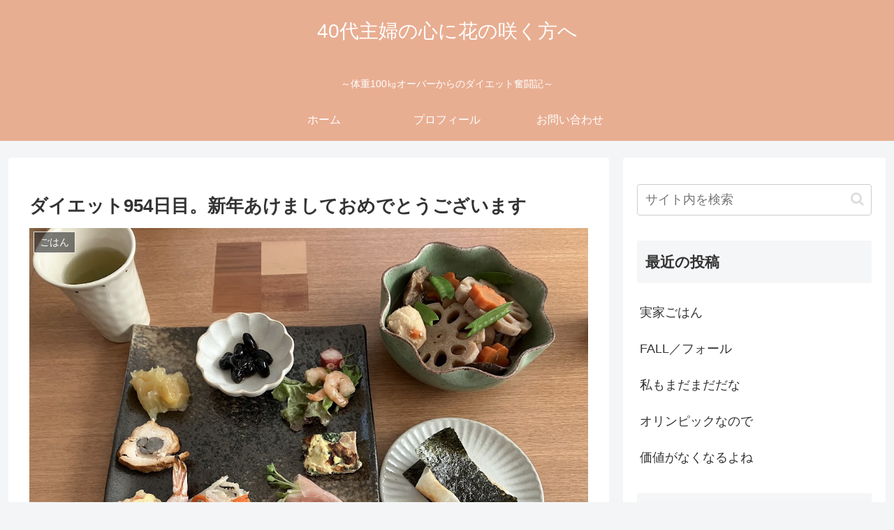

--- FILE ---
content_type: text/html; charset=utf-8
request_url: https://www.google.com/recaptcha/api2/anchor?ar=1&k=6Lfk3vIUAAAAAPI75vMScewZvKVVs91GV77ds1va&co=aHR0cHM6Ly9rb2tvaGFuYXJpbmcuY29tOjQ0Mw..&hl=en&v=9TiwnJFHeuIw_s0wSd3fiKfN&size=invisible&badge=inline&anchor-ms=20000&execute-ms=30000&cb=kqpt4mklhwvd
body_size: 48311
content:
<!DOCTYPE HTML><html dir="ltr" lang="en"><head><meta http-equiv="Content-Type" content="text/html; charset=UTF-8">
<meta http-equiv="X-UA-Compatible" content="IE=edge">
<title>reCAPTCHA</title>
<style type="text/css">
/* cyrillic-ext */
@font-face {
  font-family: 'Roboto';
  font-style: normal;
  font-weight: 400;
  font-stretch: 100%;
  src: url(//fonts.gstatic.com/s/roboto/v48/KFO7CnqEu92Fr1ME7kSn66aGLdTylUAMa3GUBHMdazTgWw.woff2) format('woff2');
  unicode-range: U+0460-052F, U+1C80-1C8A, U+20B4, U+2DE0-2DFF, U+A640-A69F, U+FE2E-FE2F;
}
/* cyrillic */
@font-face {
  font-family: 'Roboto';
  font-style: normal;
  font-weight: 400;
  font-stretch: 100%;
  src: url(//fonts.gstatic.com/s/roboto/v48/KFO7CnqEu92Fr1ME7kSn66aGLdTylUAMa3iUBHMdazTgWw.woff2) format('woff2');
  unicode-range: U+0301, U+0400-045F, U+0490-0491, U+04B0-04B1, U+2116;
}
/* greek-ext */
@font-face {
  font-family: 'Roboto';
  font-style: normal;
  font-weight: 400;
  font-stretch: 100%;
  src: url(//fonts.gstatic.com/s/roboto/v48/KFO7CnqEu92Fr1ME7kSn66aGLdTylUAMa3CUBHMdazTgWw.woff2) format('woff2');
  unicode-range: U+1F00-1FFF;
}
/* greek */
@font-face {
  font-family: 'Roboto';
  font-style: normal;
  font-weight: 400;
  font-stretch: 100%;
  src: url(//fonts.gstatic.com/s/roboto/v48/KFO7CnqEu92Fr1ME7kSn66aGLdTylUAMa3-UBHMdazTgWw.woff2) format('woff2');
  unicode-range: U+0370-0377, U+037A-037F, U+0384-038A, U+038C, U+038E-03A1, U+03A3-03FF;
}
/* math */
@font-face {
  font-family: 'Roboto';
  font-style: normal;
  font-weight: 400;
  font-stretch: 100%;
  src: url(//fonts.gstatic.com/s/roboto/v48/KFO7CnqEu92Fr1ME7kSn66aGLdTylUAMawCUBHMdazTgWw.woff2) format('woff2');
  unicode-range: U+0302-0303, U+0305, U+0307-0308, U+0310, U+0312, U+0315, U+031A, U+0326-0327, U+032C, U+032F-0330, U+0332-0333, U+0338, U+033A, U+0346, U+034D, U+0391-03A1, U+03A3-03A9, U+03B1-03C9, U+03D1, U+03D5-03D6, U+03F0-03F1, U+03F4-03F5, U+2016-2017, U+2034-2038, U+203C, U+2040, U+2043, U+2047, U+2050, U+2057, U+205F, U+2070-2071, U+2074-208E, U+2090-209C, U+20D0-20DC, U+20E1, U+20E5-20EF, U+2100-2112, U+2114-2115, U+2117-2121, U+2123-214F, U+2190, U+2192, U+2194-21AE, U+21B0-21E5, U+21F1-21F2, U+21F4-2211, U+2213-2214, U+2216-22FF, U+2308-230B, U+2310, U+2319, U+231C-2321, U+2336-237A, U+237C, U+2395, U+239B-23B7, U+23D0, U+23DC-23E1, U+2474-2475, U+25AF, U+25B3, U+25B7, U+25BD, U+25C1, U+25CA, U+25CC, U+25FB, U+266D-266F, U+27C0-27FF, U+2900-2AFF, U+2B0E-2B11, U+2B30-2B4C, U+2BFE, U+3030, U+FF5B, U+FF5D, U+1D400-1D7FF, U+1EE00-1EEFF;
}
/* symbols */
@font-face {
  font-family: 'Roboto';
  font-style: normal;
  font-weight: 400;
  font-stretch: 100%;
  src: url(//fonts.gstatic.com/s/roboto/v48/KFO7CnqEu92Fr1ME7kSn66aGLdTylUAMaxKUBHMdazTgWw.woff2) format('woff2');
  unicode-range: U+0001-000C, U+000E-001F, U+007F-009F, U+20DD-20E0, U+20E2-20E4, U+2150-218F, U+2190, U+2192, U+2194-2199, U+21AF, U+21E6-21F0, U+21F3, U+2218-2219, U+2299, U+22C4-22C6, U+2300-243F, U+2440-244A, U+2460-24FF, U+25A0-27BF, U+2800-28FF, U+2921-2922, U+2981, U+29BF, U+29EB, U+2B00-2BFF, U+4DC0-4DFF, U+FFF9-FFFB, U+10140-1018E, U+10190-1019C, U+101A0, U+101D0-101FD, U+102E0-102FB, U+10E60-10E7E, U+1D2C0-1D2D3, U+1D2E0-1D37F, U+1F000-1F0FF, U+1F100-1F1AD, U+1F1E6-1F1FF, U+1F30D-1F30F, U+1F315, U+1F31C, U+1F31E, U+1F320-1F32C, U+1F336, U+1F378, U+1F37D, U+1F382, U+1F393-1F39F, U+1F3A7-1F3A8, U+1F3AC-1F3AF, U+1F3C2, U+1F3C4-1F3C6, U+1F3CA-1F3CE, U+1F3D4-1F3E0, U+1F3ED, U+1F3F1-1F3F3, U+1F3F5-1F3F7, U+1F408, U+1F415, U+1F41F, U+1F426, U+1F43F, U+1F441-1F442, U+1F444, U+1F446-1F449, U+1F44C-1F44E, U+1F453, U+1F46A, U+1F47D, U+1F4A3, U+1F4B0, U+1F4B3, U+1F4B9, U+1F4BB, U+1F4BF, U+1F4C8-1F4CB, U+1F4D6, U+1F4DA, U+1F4DF, U+1F4E3-1F4E6, U+1F4EA-1F4ED, U+1F4F7, U+1F4F9-1F4FB, U+1F4FD-1F4FE, U+1F503, U+1F507-1F50B, U+1F50D, U+1F512-1F513, U+1F53E-1F54A, U+1F54F-1F5FA, U+1F610, U+1F650-1F67F, U+1F687, U+1F68D, U+1F691, U+1F694, U+1F698, U+1F6AD, U+1F6B2, U+1F6B9-1F6BA, U+1F6BC, U+1F6C6-1F6CF, U+1F6D3-1F6D7, U+1F6E0-1F6EA, U+1F6F0-1F6F3, U+1F6F7-1F6FC, U+1F700-1F7FF, U+1F800-1F80B, U+1F810-1F847, U+1F850-1F859, U+1F860-1F887, U+1F890-1F8AD, U+1F8B0-1F8BB, U+1F8C0-1F8C1, U+1F900-1F90B, U+1F93B, U+1F946, U+1F984, U+1F996, U+1F9E9, U+1FA00-1FA6F, U+1FA70-1FA7C, U+1FA80-1FA89, U+1FA8F-1FAC6, U+1FACE-1FADC, U+1FADF-1FAE9, U+1FAF0-1FAF8, U+1FB00-1FBFF;
}
/* vietnamese */
@font-face {
  font-family: 'Roboto';
  font-style: normal;
  font-weight: 400;
  font-stretch: 100%;
  src: url(//fonts.gstatic.com/s/roboto/v48/KFO7CnqEu92Fr1ME7kSn66aGLdTylUAMa3OUBHMdazTgWw.woff2) format('woff2');
  unicode-range: U+0102-0103, U+0110-0111, U+0128-0129, U+0168-0169, U+01A0-01A1, U+01AF-01B0, U+0300-0301, U+0303-0304, U+0308-0309, U+0323, U+0329, U+1EA0-1EF9, U+20AB;
}
/* latin-ext */
@font-face {
  font-family: 'Roboto';
  font-style: normal;
  font-weight: 400;
  font-stretch: 100%;
  src: url(//fonts.gstatic.com/s/roboto/v48/KFO7CnqEu92Fr1ME7kSn66aGLdTylUAMa3KUBHMdazTgWw.woff2) format('woff2');
  unicode-range: U+0100-02BA, U+02BD-02C5, U+02C7-02CC, U+02CE-02D7, U+02DD-02FF, U+0304, U+0308, U+0329, U+1D00-1DBF, U+1E00-1E9F, U+1EF2-1EFF, U+2020, U+20A0-20AB, U+20AD-20C0, U+2113, U+2C60-2C7F, U+A720-A7FF;
}
/* latin */
@font-face {
  font-family: 'Roboto';
  font-style: normal;
  font-weight: 400;
  font-stretch: 100%;
  src: url(//fonts.gstatic.com/s/roboto/v48/KFO7CnqEu92Fr1ME7kSn66aGLdTylUAMa3yUBHMdazQ.woff2) format('woff2');
  unicode-range: U+0000-00FF, U+0131, U+0152-0153, U+02BB-02BC, U+02C6, U+02DA, U+02DC, U+0304, U+0308, U+0329, U+2000-206F, U+20AC, U+2122, U+2191, U+2193, U+2212, U+2215, U+FEFF, U+FFFD;
}
/* cyrillic-ext */
@font-face {
  font-family: 'Roboto';
  font-style: normal;
  font-weight: 500;
  font-stretch: 100%;
  src: url(//fonts.gstatic.com/s/roboto/v48/KFO7CnqEu92Fr1ME7kSn66aGLdTylUAMa3GUBHMdazTgWw.woff2) format('woff2');
  unicode-range: U+0460-052F, U+1C80-1C8A, U+20B4, U+2DE0-2DFF, U+A640-A69F, U+FE2E-FE2F;
}
/* cyrillic */
@font-face {
  font-family: 'Roboto';
  font-style: normal;
  font-weight: 500;
  font-stretch: 100%;
  src: url(//fonts.gstatic.com/s/roboto/v48/KFO7CnqEu92Fr1ME7kSn66aGLdTylUAMa3iUBHMdazTgWw.woff2) format('woff2');
  unicode-range: U+0301, U+0400-045F, U+0490-0491, U+04B0-04B1, U+2116;
}
/* greek-ext */
@font-face {
  font-family: 'Roboto';
  font-style: normal;
  font-weight: 500;
  font-stretch: 100%;
  src: url(//fonts.gstatic.com/s/roboto/v48/KFO7CnqEu92Fr1ME7kSn66aGLdTylUAMa3CUBHMdazTgWw.woff2) format('woff2');
  unicode-range: U+1F00-1FFF;
}
/* greek */
@font-face {
  font-family: 'Roboto';
  font-style: normal;
  font-weight: 500;
  font-stretch: 100%;
  src: url(//fonts.gstatic.com/s/roboto/v48/KFO7CnqEu92Fr1ME7kSn66aGLdTylUAMa3-UBHMdazTgWw.woff2) format('woff2');
  unicode-range: U+0370-0377, U+037A-037F, U+0384-038A, U+038C, U+038E-03A1, U+03A3-03FF;
}
/* math */
@font-face {
  font-family: 'Roboto';
  font-style: normal;
  font-weight: 500;
  font-stretch: 100%;
  src: url(//fonts.gstatic.com/s/roboto/v48/KFO7CnqEu92Fr1ME7kSn66aGLdTylUAMawCUBHMdazTgWw.woff2) format('woff2');
  unicode-range: U+0302-0303, U+0305, U+0307-0308, U+0310, U+0312, U+0315, U+031A, U+0326-0327, U+032C, U+032F-0330, U+0332-0333, U+0338, U+033A, U+0346, U+034D, U+0391-03A1, U+03A3-03A9, U+03B1-03C9, U+03D1, U+03D5-03D6, U+03F0-03F1, U+03F4-03F5, U+2016-2017, U+2034-2038, U+203C, U+2040, U+2043, U+2047, U+2050, U+2057, U+205F, U+2070-2071, U+2074-208E, U+2090-209C, U+20D0-20DC, U+20E1, U+20E5-20EF, U+2100-2112, U+2114-2115, U+2117-2121, U+2123-214F, U+2190, U+2192, U+2194-21AE, U+21B0-21E5, U+21F1-21F2, U+21F4-2211, U+2213-2214, U+2216-22FF, U+2308-230B, U+2310, U+2319, U+231C-2321, U+2336-237A, U+237C, U+2395, U+239B-23B7, U+23D0, U+23DC-23E1, U+2474-2475, U+25AF, U+25B3, U+25B7, U+25BD, U+25C1, U+25CA, U+25CC, U+25FB, U+266D-266F, U+27C0-27FF, U+2900-2AFF, U+2B0E-2B11, U+2B30-2B4C, U+2BFE, U+3030, U+FF5B, U+FF5D, U+1D400-1D7FF, U+1EE00-1EEFF;
}
/* symbols */
@font-face {
  font-family: 'Roboto';
  font-style: normal;
  font-weight: 500;
  font-stretch: 100%;
  src: url(//fonts.gstatic.com/s/roboto/v48/KFO7CnqEu92Fr1ME7kSn66aGLdTylUAMaxKUBHMdazTgWw.woff2) format('woff2');
  unicode-range: U+0001-000C, U+000E-001F, U+007F-009F, U+20DD-20E0, U+20E2-20E4, U+2150-218F, U+2190, U+2192, U+2194-2199, U+21AF, U+21E6-21F0, U+21F3, U+2218-2219, U+2299, U+22C4-22C6, U+2300-243F, U+2440-244A, U+2460-24FF, U+25A0-27BF, U+2800-28FF, U+2921-2922, U+2981, U+29BF, U+29EB, U+2B00-2BFF, U+4DC0-4DFF, U+FFF9-FFFB, U+10140-1018E, U+10190-1019C, U+101A0, U+101D0-101FD, U+102E0-102FB, U+10E60-10E7E, U+1D2C0-1D2D3, U+1D2E0-1D37F, U+1F000-1F0FF, U+1F100-1F1AD, U+1F1E6-1F1FF, U+1F30D-1F30F, U+1F315, U+1F31C, U+1F31E, U+1F320-1F32C, U+1F336, U+1F378, U+1F37D, U+1F382, U+1F393-1F39F, U+1F3A7-1F3A8, U+1F3AC-1F3AF, U+1F3C2, U+1F3C4-1F3C6, U+1F3CA-1F3CE, U+1F3D4-1F3E0, U+1F3ED, U+1F3F1-1F3F3, U+1F3F5-1F3F7, U+1F408, U+1F415, U+1F41F, U+1F426, U+1F43F, U+1F441-1F442, U+1F444, U+1F446-1F449, U+1F44C-1F44E, U+1F453, U+1F46A, U+1F47D, U+1F4A3, U+1F4B0, U+1F4B3, U+1F4B9, U+1F4BB, U+1F4BF, U+1F4C8-1F4CB, U+1F4D6, U+1F4DA, U+1F4DF, U+1F4E3-1F4E6, U+1F4EA-1F4ED, U+1F4F7, U+1F4F9-1F4FB, U+1F4FD-1F4FE, U+1F503, U+1F507-1F50B, U+1F50D, U+1F512-1F513, U+1F53E-1F54A, U+1F54F-1F5FA, U+1F610, U+1F650-1F67F, U+1F687, U+1F68D, U+1F691, U+1F694, U+1F698, U+1F6AD, U+1F6B2, U+1F6B9-1F6BA, U+1F6BC, U+1F6C6-1F6CF, U+1F6D3-1F6D7, U+1F6E0-1F6EA, U+1F6F0-1F6F3, U+1F6F7-1F6FC, U+1F700-1F7FF, U+1F800-1F80B, U+1F810-1F847, U+1F850-1F859, U+1F860-1F887, U+1F890-1F8AD, U+1F8B0-1F8BB, U+1F8C0-1F8C1, U+1F900-1F90B, U+1F93B, U+1F946, U+1F984, U+1F996, U+1F9E9, U+1FA00-1FA6F, U+1FA70-1FA7C, U+1FA80-1FA89, U+1FA8F-1FAC6, U+1FACE-1FADC, U+1FADF-1FAE9, U+1FAF0-1FAF8, U+1FB00-1FBFF;
}
/* vietnamese */
@font-face {
  font-family: 'Roboto';
  font-style: normal;
  font-weight: 500;
  font-stretch: 100%;
  src: url(//fonts.gstatic.com/s/roboto/v48/KFO7CnqEu92Fr1ME7kSn66aGLdTylUAMa3OUBHMdazTgWw.woff2) format('woff2');
  unicode-range: U+0102-0103, U+0110-0111, U+0128-0129, U+0168-0169, U+01A0-01A1, U+01AF-01B0, U+0300-0301, U+0303-0304, U+0308-0309, U+0323, U+0329, U+1EA0-1EF9, U+20AB;
}
/* latin-ext */
@font-face {
  font-family: 'Roboto';
  font-style: normal;
  font-weight: 500;
  font-stretch: 100%;
  src: url(//fonts.gstatic.com/s/roboto/v48/KFO7CnqEu92Fr1ME7kSn66aGLdTylUAMa3KUBHMdazTgWw.woff2) format('woff2');
  unicode-range: U+0100-02BA, U+02BD-02C5, U+02C7-02CC, U+02CE-02D7, U+02DD-02FF, U+0304, U+0308, U+0329, U+1D00-1DBF, U+1E00-1E9F, U+1EF2-1EFF, U+2020, U+20A0-20AB, U+20AD-20C0, U+2113, U+2C60-2C7F, U+A720-A7FF;
}
/* latin */
@font-face {
  font-family: 'Roboto';
  font-style: normal;
  font-weight: 500;
  font-stretch: 100%;
  src: url(//fonts.gstatic.com/s/roboto/v48/KFO7CnqEu92Fr1ME7kSn66aGLdTylUAMa3yUBHMdazQ.woff2) format('woff2');
  unicode-range: U+0000-00FF, U+0131, U+0152-0153, U+02BB-02BC, U+02C6, U+02DA, U+02DC, U+0304, U+0308, U+0329, U+2000-206F, U+20AC, U+2122, U+2191, U+2193, U+2212, U+2215, U+FEFF, U+FFFD;
}
/* cyrillic-ext */
@font-face {
  font-family: 'Roboto';
  font-style: normal;
  font-weight: 900;
  font-stretch: 100%;
  src: url(//fonts.gstatic.com/s/roboto/v48/KFO7CnqEu92Fr1ME7kSn66aGLdTylUAMa3GUBHMdazTgWw.woff2) format('woff2');
  unicode-range: U+0460-052F, U+1C80-1C8A, U+20B4, U+2DE0-2DFF, U+A640-A69F, U+FE2E-FE2F;
}
/* cyrillic */
@font-face {
  font-family: 'Roboto';
  font-style: normal;
  font-weight: 900;
  font-stretch: 100%;
  src: url(//fonts.gstatic.com/s/roboto/v48/KFO7CnqEu92Fr1ME7kSn66aGLdTylUAMa3iUBHMdazTgWw.woff2) format('woff2');
  unicode-range: U+0301, U+0400-045F, U+0490-0491, U+04B0-04B1, U+2116;
}
/* greek-ext */
@font-face {
  font-family: 'Roboto';
  font-style: normal;
  font-weight: 900;
  font-stretch: 100%;
  src: url(//fonts.gstatic.com/s/roboto/v48/KFO7CnqEu92Fr1ME7kSn66aGLdTylUAMa3CUBHMdazTgWw.woff2) format('woff2');
  unicode-range: U+1F00-1FFF;
}
/* greek */
@font-face {
  font-family: 'Roboto';
  font-style: normal;
  font-weight: 900;
  font-stretch: 100%;
  src: url(//fonts.gstatic.com/s/roboto/v48/KFO7CnqEu92Fr1ME7kSn66aGLdTylUAMa3-UBHMdazTgWw.woff2) format('woff2');
  unicode-range: U+0370-0377, U+037A-037F, U+0384-038A, U+038C, U+038E-03A1, U+03A3-03FF;
}
/* math */
@font-face {
  font-family: 'Roboto';
  font-style: normal;
  font-weight: 900;
  font-stretch: 100%;
  src: url(//fonts.gstatic.com/s/roboto/v48/KFO7CnqEu92Fr1ME7kSn66aGLdTylUAMawCUBHMdazTgWw.woff2) format('woff2');
  unicode-range: U+0302-0303, U+0305, U+0307-0308, U+0310, U+0312, U+0315, U+031A, U+0326-0327, U+032C, U+032F-0330, U+0332-0333, U+0338, U+033A, U+0346, U+034D, U+0391-03A1, U+03A3-03A9, U+03B1-03C9, U+03D1, U+03D5-03D6, U+03F0-03F1, U+03F4-03F5, U+2016-2017, U+2034-2038, U+203C, U+2040, U+2043, U+2047, U+2050, U+2057, U+205F, U+2070-2071, U+2074-208E, U+2090-209C, U+20D0-20DC, U+20E1, U+20E5-20EF, U+2100-2112, U+2114-2115, U+2117-2121, U+2123-214F, U+2190, U+2192, U+2194-21AE, U+21B0-21E5, U+21F1-21F2, U+21F4-2211, U+2213-2214, U+2216-22FF, U+2308-230B, U+2310, U+2319, U+231C-2321, U+2336-237A, U+237C, U+2395, U+239B-23B7, U+23D0, U+23DC-23E1, U+2474-2475, U+25AF, U+25B3, U+25B7, U+25BD, U+25C1, U+25CA, U+25CC, U+25FB, U+266D-266F, U+27C0-27FF, U+2900-2AFF, U+2B0E-2B11, U+2B30-2B4C, U+2BFE, U+3030, U+FF5B, U+FF5D, U+1D400-1D7FF, U+1EE00-1EEFF;
}
/* symbols */
@font-face {
  font-family: 'Roboto';
  font-style: normal;
  font-weight: 900;
  font-stretch: 100%;
  src: url(//fonts.gstatic.com/s/roboto/v48/KFO7CnqEu92Fr1ME7kSn66aGLdTylUAMaxKUBHMdazTgWw.woff2) format('woff2');
  unicode-range: U+0001-000C, U+000E-001F, U+007F-009F, U+20DD-20E0, U+20E2-20E4, U+2150-218F, U+2190, U+2192, U+2194-2199, U+21AF, U+21E6-21F0, U+21F3, U+2218-2219, U+2299, U+22C4-22C6, U+2300-243F, U+2440-244A, U+2460-24FF, U+25A0-27BF, U+2800-28FF, U+2921-2922, U+2981, U+29BF, U+29EB, U+2B00-2BFF, U+4DC0-4DFF, U+FFF9-FFFB, U+10140-1018E, U+10190-1019C, U+101A0, U+101D0-101FD, U+102E0-102FB, U+10E60-10E7E, U+1D2C0-1D2D3, U+1D2E0-1D37F, U+1F000-1F0FF, U+1F100-1F1AD, U+1F1E6-1F1FF, U+1F30D-1F30F, U+1F315, U+1F31C, U+1F31E, U+1F320-1F32C, U+1F336, U+1F378, U+1F37D, U+1F382, U+1F393-1F39F, U+1F3A7-1F3A8, U+1F3AC-1F3AF, U+1F3C2, U+1F3C4-1F3C6, U+1F3CA-1F3CE, U+1F3D4-1F3E0, U+1F3ED, U+1F3F1-1F3F3, U+1F3F5-1F3F7, U+1F408, U+1F415, U+1F41F, U+1F426, U+1F43F, U+1F441-1F442, U+1F444, U+1F446-1F449, U+1F44C-1F44E, U+1F453, U+1F46A, U+1F47D, U+1F4A3, U+1F4B0, U+1F4B3, U+1F4B9, U+1F4BB, U+1F4BF, U+1F4C8-1F4CB, U+1F4D6, U+1F4DA, U+1F4DF, U+1F4E3-1F4E6, U+1F4EA-1F4ED, U+1F4F7, U+1F4F9-1F4FB, U+1F4FD-1F4FE, U+1F503, U+1F507-1F50B, U+1F50D, U+1F512-1F513, U+1F53E-1F54A, U+1F54F-1F5FA, U+1F610, U+1F650-1F67F, U+1F687, U+1F68D, U+1F691, U+1F694, U+1F698, U+1F6AD, U+1F6B2, U+1F6B9-1F6BA, U+1F6BC, U+1F6C6-1F6CF, U+1F6D3-1F6D7, U+1F6E0-1F6EA, U+1F6F0-1F6F3, U+1F6F7-1F6FC, U+1F700-1F7FF, U+1F800-1F80B, U+1F810-1F847, U+1F850-1F859, U+1F860-1F887, U+1F890-1F8AD, U+1F8B0-1F8BB, U+1F8C0-1F8C1, U+1F900-1F90B, U+1F93B, U+1F946, U+1F984, U+1F996, U+1F9E9, U+1FA00-1FA6F, U+1FA70-1FA7C, U+1FA80-1FA89, U+1FA8F-1FAC6, U+1FACE-1FADC, U+1FADF-1FAE9, U+1FAF0-1FAF8, U+1FB00-1FBFF;
}
/* vietnamese */
@font-face {
  font-family: 'Roboto';
  font-style: normal;
  font-weight: 900;
  font-stretch: 100%;
  src: url(//fonts.gstatic.com/s/roboto/v48/KFO7CnqEu92Fr1ME7kSn66aGLdTylUAMa3OUBHMdazTgWw.woff2) format('woff2');
  unicode-range: U+0102-0103, U+0110-0111, U+0128-0129, U+0168-0169, U+01A0-01A1, U+01AF-01B0, U+0300-0301, U+0303-0304, U+0308-0309, U+0323, U+0329, U+1EA0-1EF9, U+20AB;
}
/* latin-ext */
@font-face {
  font-family: 'Roboto';
  font-style: normal;
  font-weight: 900;
  font-stretch: 100%;
  src: url(//fonts.gstatic.com/s/roboto/v48/KFO7CnqEu92Fr1ME7kSn66aGLdTylUAMa3KUBHMdazTgWw.woff2) format('woff2');
  unicode-range: U+0100-02BA, U+02BD-02C5, U+02C7-02CC, U+02CE-02D7, U+02DD-02FF, U+0304, U+0308, U+0329, U+1D00-1DBF, U+1E00-1E9F, U+1EF2-1EFF, U+2020, U+20A0-20AB, U+20AD-20C0, U+2113, U+2C60-2C7F, U+A720-A7FF;
}
/* latin */
@font-face {
  font-family: 'Roboto';
  font-style: normal;
  font-weight: 900;
  font-stretch: 100%;
  src: url(//fonts.gstatic.com/s/roboto/v48/KFO7CnqEu92Fr1ME7kSn66aGLdTylUAMa3yUBHMdazQ.woff2) format('woff2');
  unicode-range: U+0000-00FF, U+0131, U+0152-0153, U+02BB-02BC, U+02C6, U+02DA, U+02DC, U+0304, U+0308, U+0329, U+2000-206F, U+20AC, U+2122, U+2191, U+2193, U+2212, U+2215, U+FEFF, U+FFFD;
}

</style>
<link rel="stylesheet" type="text/css" href="https://www.gstatic.com/recaptcha/releases/9TiwnJFHeuIw_s0wSd3fiKfN/styles__ltr.css">
<script nonce="KPkcQmcw39zGH4NpNEqOLQ" type="text/javascript">window['__recaptcha_api'] = 'https://www.google.com/recaptcha/api2/';</script>
<script type="text/javascript" src="https://www.gstatic.com/recaptcha/releases/9TiwnJFHeuIw_s0wSd3fiKfN/recaptcha__en.js" nonce="KPkcQmcw39zGH4NpNEqOLQ">
      
    </script></head>
<body><div id="rc-anchor-alert" class="rc-anchor-alert"></div>
<input type="hidden" id="recaptcha-token" value="[base64]">
<script type="text/javascript" nonce="KPkcQmcw39zGH4NpNEqOLQ">
      recaptcha.anchor.Main.init("[\x22ainput\x22,[\x22bgdata\x22,\x22\x22,\[base64]/[base64]/bmV3IFpbdF0obVswXSk6Sz09Mj9uZXcgWlt0XShtWzBdLG1bMV0pOks9PTM/bmV3IFpbdF0obVswXSxtWzFdLG1bMl0pOks9PTQ/[base64]/[base64]/[base64]/[base64]/[base64]/[base64]/[base64]/[base64]/[base64]/[base64]/[base64]/[base64]/[base64]/[base64]\\u003d\\u003d\x22,\[base64]\\u003d\x22,\x22w5V/Nh1DwpnDq07DjMOEZcOfw5k1wpdaJcOobsOOwos9w5wkbw/DuBNQw5vCjg80w4EYMinClcKNw4HCnmfCtjRjYMO+XR7CjsOewpXCkcOowp3CoWQ0I8K6wrMDbgXCn8O0woYJAjwxw4jCocKQCsODw6VKdAjCksK8wrk1w6JnUMKMw7jDocOAwrHDp8O1fnPDtXhAGnTDhVVcch4Dc8OAw5E7bcKOY8KbR8O/w5UYR8KWwoouOMKnYcKfcVAyw5PCocKRRMOlXgIlXsOgWsOfwpzCsxwuVgZMw59AwofCtcKSw5cpAMOEBMOXw5Udw4DCnsOswplgZMOzfsOfD3/[base64]/[base64]/DhAAFwp7DvMOjw5cvw6zDt8OnAcOPHhBawozCuwbDlkM6wozCqw9swpzDh8KEeVkIKMOkHAVXeVXDjsK/ccK6wonDnsO1fkMjwo9EKsKQWMOeCMORCcOtPcOXwqzDlsO0EnfCsRU+w4zCk8KgcMKJw7p3wpvDicORHxBXZMOMw53Cn8OzZS4beMOMwqUiwpbDonLCqcOKwo9hecKhWsOwJcK1wrzChMOzd2hQw5Uyw4kvw5/CpmzCsMKuPMOBwrjDsAoLwpNTwrV3w4xSwpnDnHDDiljCmkV3w4zCrcO3wrfDlQHCiMKlw5DDqX3CuDDCmH7Dr8OrU2zDsELDmsOSwrrCs8KBGsKXaMKaCMOzMcOLw6/CrcKHwq/CqG8LFhY7VkZGfMKuB8Ogw6fDtMKqwrlkwoXDi0AcF8K2bwhnK8O5YBB4w7QDwow/HsK5VsOMLsK4WsOLKcKQw4wRdE3CrcOww4EKScKQwqc0w77CknnCn8O7w67CmMKWwo3CmcK1wqggwqJgTcOGwodhXTvDnMOqO8Kmwq0SwojDsX/CrMKvw5LDpxTCmcK+WCEKw6/DpD0mcxt3Rj9EagJcw7HDikdoPsOkd8KFPQgvTcKiw5DDrGVocEfCowl0c2AWDyPDrEDDsiPCoD/[base64]/CsMKpwrkoeMKkwpXCoAXDg8K2w5/[base64]/CucOow55MWnBBw7MxChhZwq3CuMOAB0LCp0daP8KYcVxdU8Onw7jDqsOMwqsnCsKqSXAWMMK/UsOAwq0XVsKoaTXCj8KSwpLDtMOMAcOxcSjDjcKAw6nCgRDDm8K4w5FUw6gswqXDrsK/w4kzMhkzbsKqw7gew4LCpicKwqgLbcO2w5MXwooXOsOyTsKmw6TDtsKwfsKswoUrw4TDl8KIEDE5HcKZIAzCkcOawrpJw6tjwqwzwrbDiMO4fcKkw77Ct8KdwqIXVUjDt8Khw7fCrcK/OiBqw7/Dh8KHO2fCssOpw5fDq8OPw73CiMObw6cqw6nCoMKgR8OwT8OyFCnDl3vCtcKJawfCosOgwpbDg8OnMU01CFYrw51wwpBtw6ZYwpZ4KkPCpn/DuAXCslt8bcKEGg4twq8AwrnDqx7CgsOawo1CY8KXQQbDnTHCpcK0fnrCuEzChDAJQcO/[base64]/CgwBlan9EwpPDkT9WZUwfAmM/d8O8wozCoUVVw6jDqhtSwrB/[base64]/CrUvDtFgwbUPDh0XDnMKlw5fDhsKVw5rDqlg2woPDpBvCssK6w7jDsyZBw6Vhd8KKwpHCom8RwrfDoMKqw5tbwpnDjWrDkGLDr2LDgcKcw5zDoh7DrMOXXcOIZ3jDjMOoesKfLk1ub8KAR8ODw7LDrMKXL8OfwojDl8KeAsOFw6NRwpHCjcK4wrE7Jz/DlcKlw5NkfMKfTlzDmcKkFSzCrVB2VcOHRW/[base64]/[base64]/[base64]/DsSHDsF4vw4bCi3BMw4kBwpDCqD/CjQt1PT/DgsOjR3/ClVoDw4bChGHCrMO1a8KXKylSw7bDumzCslxQwqbCqsO4J8OULMOvw5nDu8OYSU9fPlzCgsOBIh/[base64]/[base64]/ClsKMwrd8DF3Cnnx3ScKOw6bCtm/DvFLCu8OaacKGwq5CLcO2fS8Jw4RyKMO9BSV5wq3Dh2IffkZkwqzDuxd5w58iwqc2J0cAQMO7w709w41wYMKmw5geaMKuA8K9FCDDhcO0XCUQw4nCgsOTfi4mGTXDtMKpw5JaBXYVw5MTwqXCn8KHKMONw4MvwpbDrFHDtsO0w4HDmcOwcsO/csOFw7vDlcKlSsKbasKNwqrDjBvDl2fCrRNaEjbDgsKBwrnDiizDrsOZwpRUw5LCmVUgw5XDug00IMK7Z1nDjkXDiivDmzjCiMK/w7ElHsO2Z8OGO8KTEcO9wpvCgsKtw5ppw6xbw6U7cnPDlTHChcK3RcKBw4wow7/DtknDscOtKlQaG8OhHsK0B0zCoMOCNCIhK8OWwoYUNGnDnVllwqw2WcKyMlcTw6HDkgzClMO3wpg1F8OLwqzDj1JTw50PcsO7NkHCux/[base64]/DhWjCrDLCkMOKCcOtcDvDpMKywpnCqBQVwpQXwrYXNMO2w4YbDxzDpBV5C2BXaMKpw6bDth1TD2lVwovDtsKFbcO2w53DkFnDixvCmcO0wrZdGwsDwrAVCMKTbMOFw5zDpAUsf8K9wo1CMcOlwqrDgzDDqnXDm10Hc8OTw4I6wogEwrt/akLCu8OuTCd1FcKDd0UmwrtQNXrClsK3wocfbcOtwpUbwp7DjcKmw6Bqw5jCoTvDlsOQwpMvwpHDjcOWwqIawowAXcKVYMOHFTpNwozDvMOiw6PDtl7Dg0F1wpLDkzkDNcOUC1M0w45dwqJXHSHDiWhDw45Dwr7Ci8KIw4LCl2twZ8Kyw7PCqsKnFsO/bMO0w6kTwojCucOKYsOpQsOvaMOEbz/Cuw57w7jDo8Ozw4HDhyfDnMO5w6F1FFPDp3Z6w4xxe2nCoifDo8Kmd3xqc8KjbsKfwrfDigR7w67CvjDDuyTDqMOSwoVoWwLCrMK4Tj5uwqYfwo0vw7/CtcKkUhhCwoXCpMO2w5YgT1rDvsOUw4jCh2Rnw4vCi8KeGBpJWcK0D8OJw6nDizLCjMOwwqTCsMKZOsOdX8KnIMOxw4DCpWnDg2gewrvCrEFtZyAtwqV5TUUfwobCtBDDucKsBcO7ZcOyUMKQwrDCg8KROcOCwrbCnsKPbsOFw7/[base64]/CimrDoB8dw4UKQMOiZMO8w4oGXcKdwrXCm8Kjw7cWFFnDtsOGRV9HMMO1WMOjUS7CvmjChsOnw40JLx3CgQp/[base64]/wp7ChBPCmhV+f8Oww5TDu0TDsMKDKDDCnX1PwrbDgcOEwoxnwr4+dsOgwovCj8OHJ2NbewPCjHIXwqFCwpJ1A8OOwpDDtcOHwqAjw6UIdx43cR3CgcKrKzLDkcODZMOBWGjCicOMw7vCqsOvaMKSwpdUEi1KwovCu8OKT3/CsMOKw7rCpsOawqM/[base64]/w5F7w58SwpZVwoRLw4F2IsK0EQInwprChsOGw5XCu8KbZEIswp3Ch8OIw4pGSi/CtcODwqYeXcK9aVtjLMKcBB9rw4VfA8OfJBd/f8KuwrBcOcKWRAjCsHtGw6xRwpjDn8ORw7HChjHClcKuOMO7wp/CscKoXgnDj8K6w4LCuT3CrWczw5rDjUUnw6ZGfx3CpsK1wr3DvmXCoWrCsMKQwq4Fw48Iw7JewokGwoTCnRhtE8KPSsOEw7jCmgstw6dHwr8OAsOJwr7CmBnCo8K9N8KgTsKcwofDum/DgjAewozChMOYw7UrwodKwqrCp8OLNh7DhEBSHW/CmTTCnC3CgzNUKzDCncK2ETlhwqTCiUXDpMO7IcO1NjQofcOhGMKMworCmFnCs8KyLsKuw4XCn8KHw7d8BEfDs8KwwqBrwprDj8ORMMOYdcK+wo3CiMOpwpcVOcOmJcKADsOdwq4AwoJ3XGYmUEzCk8O+ER7Cu8Kvw4p/w6LCmcO5QUbDtlxOwrnCqyAjMlReGsKrYcKAZm1Bw7vCsVFlw4/CrTVyDcKVSivDgMO7woskwrdawpc3w53CvcKLwq3DuWzCu1FLw51dYMOkZWLDnMOJEcOkExPDuwYGw6vCoGzCmMO7w7vCoEFxPQjCusKzw61tasKBwrRBwoLCrWLDnAg9w7kaw74CwqTDiQBHw4NVG8KNcwFjTn7Dv8K/RwjCpcO9wp5mwot0wq/CisO/w78tUsOtw6YOVxzDhsK+w4JjwoNnU8OAwpdSMcKsw4LCiU3ClzHCmMOrwqMDW2sBwrt+W8KZNE89wo9NGMKhworDv3tlM8KTdsOqR8KmMsOWOzXDjnbDoMKBW8KhBGZow74kfRDDmcKLw6spb8KZNcO+w4nDvhnClhLDtRxiF8KaPsOQwoTDomXCgDtrbD7Drxw/wr17w7Z8w67CvW/[base64]/w6tgwobDk8Knw655wocAJVFkw6wRGVPCn8Kgw5QTw4fCoDQnwqk7bxtRGnzDulonwpjDkMKJdMKsP8O5XibDucK1wq3DgMO5w6lewqBrIwTCnBfDjg1TwqDDuVx3BUTDtlNjbgESwpTDiMOgw7dHwo3Cg8O0B8KDRcKYDcKYGEFXwoLDrzDCmx/CpgvCrlnCh8K+LsOQRXo9HBN6N8OFw5V4w4x9f8KawqzDsWckByQ4w4TClhhQTD/CoA4KwqnCjQI5A8KjS8KOwrrDgh11w5tvw4fCkMKNw5/[base64]/TSTCrWnDk8K2fcOewrwfewwUw4AcGCjCqA8gZGUoGwUvKygUwp5Jw6JCw6woP8K9IsOSfWnCui5vbg/CqcOGw5bDi8Ovwo1kcMOVG0PCqH7DgUwNwr1WQ8KtaAZEw40swqLDnMOHwp8KV0g7w5MvHSDDkMKxQjI4fFFkT0x7Uj5swp9/[base64]/DosO2w4xhKQ3CrcOsw4/CkizDscKNM8O1w5vCkMOAw7TDm8O0w5LDnC0zHWsEBcO/UyDDhi7CsF1QbHs8V8O/[base64]/w5nCtDPCrcKCwpzCv0sLNcKTw77DiMKCClI2MzzCg8KcYQzDtMO1bMOQwoTCjDdDL8K+wpUcBsOXw7lefsKNDcOEcGxywo7DosO4wq/DlEguwqR5wobCkz7CrcOeZV5Kw4hRw6IVUBrDk8OSXkzCpg4TwqF0w7A8dcOcUAVMw4vDq8KcCsKjw5dlw7RnVxk7fBLDgwAuQMOGfy/DvMKWe8OAcmxPcMOKAsOjwprDoyPDisK3wqEJw4QYAEBQwrDCixBuGsOmwolkw5HClsK4LxZsw6TDrG8+wrXDhUVtG3fDqkHDksOxFRlsw6nCocKtwr8Aw7PDkF7ClzfCuXbCpyEvCVDDkMO0w6JVNcOeTAVOw5Ebw78twr/[base64]/H2zCocOrZ8KTwosjUcKkcMOvwo8Kw5EhazvDkhDDrH8abMOJJjfCmx7DhXAfUypGw6YPw6JVwoc2w5PDrTbDpcK5w4pQTMKNJh/Ckx8Fw7zDhcOkVT9TMcOAF8OLTkTCqcKDGigyw59hH8OfSsKMMQlpN8OCwpbCkXN0w6gFwqTCpiTCpgnClGNUQ2PDuMOuwq/Ch8OIcEXCqMOkV1I3H3omw5TCiMO2SMKvKG/CicONHBVleSMhw4ktbcKowrTCjMOewqNBesO+Mkg2wojDhQcFesKowqTCvwoDVws/w4XDhsOddcOzw6zCpVdjE8OBGUnDj2bCpFkPw6krTMOtUMOvw6vCmBrDhAZdAsKqwrcjVcOXw57DlsKqwrtpF2suwrTCjsOLPSxyGGfCrzUBcsO2SMKDIAFqw6TDuhrDnMKnbMK0VcK6NcKIQcKTNcOLwotWwpQ4MxDDlQ0GNn7DlxbDrhdSwpUbJxVHShM/MzjCkMKSW8OQB8Ksw63DvyHChiXDs8OZwqLDlHJXwpDCpMOkw5ZcBcKOccODwozCvyjDsQzDsRkzTsK6RW7DoRBRGcKfw7cEw79pZ8Ksex8+w43DhihneA4/w6XDjsK/AxPCjMO3wqDDv8OGw4E3FEInwrzCkcKjw5N8GcKWw4bDh8KLMcKrw57ClMKUwojCkmQeMcKUwphyw6R+AcKiwqHCs8KKN2jCu8O/Vy/CosKAABfCq8K2woPClFrDggbClsOlwotpw6HCvcOQdGHDszXDrHfDnsOqw77DlRPDhjAtwrsfCsOGc8OEw7vDpWLDrjHDsxjDq0wsFkNQwr8Uw53DhiISQsK0NsOdw4oQTjFcw60AdlXCmHPDmcOdw4zDt8K/wpIWwqdIw5xycMOnwqp0wrfDqsKHwoE1w73DocOEfcOxTsK+BsKuGGojwr47wqZ/B8Onw5goRAjCn8KwEMK8OjvCmcO7w4/DkBrCscOrw5otwo1nwoc4w5TClRMXGMK7SXt0L8KUw5xOQgMFwrDDmArDlmcSw4zDnnPCrlTDvBAGwqERwqfCoDpvI0jDqEHCp8Kow4k4w7VKDcKUw4fChE7DncOtwpB8w6rDjMO/wrDCsyPDsMO1w7QaV8K0QSPCscO6w4x5dXtsw4gaVsOcwoDCvVzDncOSw4DClk/CkcOSSnjDmUbCgTnCkjRiIcKWYMK6PsKGS8KVw7Z6TMK6ZU1gwrx+FsKsw77DojQsHmd/[base64]/DgMKueFjChgzDsTzCiy3DgHnDgDcAwrrCksOdFsK3w7IRw5d4w5zCncOSSnNPcjUGwoXCl8KIwokcw5XDpHrCjkYLHG/CrMKmcyfDk8KoAEXDlcKbcFXDkRHDhcOGEgHCrgfDq8KfwqpxdsOOHVF/w4oTwpvCm8Ouw7FoBjE9w77DusKGJMOKwprDnMO1w6VjwpI0MhpeLS3DncKAU1/DqcOlwqTCvjzCvz/CrsKMCcKhw4MFw7bCuVwoJ1kHwq/CjxXDpsO3w47CnERRwoRAwqNUT8OjwojDscO8FsK9wolew5R8w5wEcUVjFivCqXjDp2TDkcKgEMKDDwUKw5JNa8OIWyMGw6vDncKRGzHCrcK3RFBZUcK0bcO0DBXDlF8ew6VvEnDClCEkDTfCgsK6K8KGw5vDpgx1w4I/w5wRwp/DoBIZw57Dq8Olw6FkwofDicKZwrU7UsOMwpzDpDBEe8OjCMK4GBsVwqF5dxjDs8KATsKpwqcbR8KFf0PDr1HDtsOlw5TDjsOjwrFpPcOxSsO+w5fCqcKXw7tNwoDCuizCqcO/woMkFHhvLD5UwpHCp8KdNsKdWsKZZm/CpRzCu8KOwrwLwo8fLsOzTg5Mw6nClsKYSXhfbwLChcKID0XDsmZ0TsOxNMK4eT4DworDucOAwqrDvG0BWsOew4zCgMKPwrw1w5N1w4JQwr/[base64]/RsOlQRvDqzRAw50pIxHDiMKuw7/[base64]/[base64]/CpX9hUMKxwrwhB8KFSCZUwojCkcKGw5PCnsOuw5PDhS/[base64]/LsOnw7bDssK1w4YtbcKMw4rDimjCpDXCuwMywqM9eFcnw4Npw7A8w5owEsKzUSXDgcO1BQ3Dgk/DrgfDhsKWYQoTw6fCsMOgVhLDn8KjXsK1woUPb8O7w6QsYFFnWEsgwoDCt8ONX8Kdw6zDn8OeUMOdw4psCcOYKG7ChXrDvEXCosKXwrTCpAobwpVrPMKwEcO1PMK2H8O3XRrDp8O5wr4lfCrDhlo/w5XCo3d2w6t+O2ERw79ww4Mdw6rDg8OebsKwfgglw4w+CMO5wojCgMOZT2bCrW0pw4k/wpDDhcKYQ3rDocO+LUDCscKOw6HCi8Knw7jDrsKIaMOUdVHDs8OMUsK2wqgkGyzDk8K+w4graMKyw5rDgEM3GcOmcsKPw6LCt8K3PnzCq8KOEsO5w5/DiDbDg0XDn8OtTlwywr7Cq8KNajlIw4djwp56CMOAw7QVKcK1wpfCsD3CnwpkBMKlw6/CsQRww6DCu31mw45Kw7chw6knIwbDkBjCh1/DmMOLOcOwH8K6w4rCqMKhwqIywobDr8KnSsOYw4dYw59jTikdExk7wq/CjMKCGgzDjsKHVMOwP8KOHH3Cl8OFwofCrURidi/DrMK5XcO0wq8aXxbDgVdnwpPDnxjCsFnDusO6VcOoamHDgXnCm03DlsONw6rCvsONwqbDjAM5wpDDgMKUJsKAw61MXsO/[base64]/[base64]/[base64]/DhxrCtA4bwqt2TMOMQ1cfwqBxDjzCo8O8w7lFw7VsdAHCpgVuwpYrwrDDkkfDhsKvw7BzIzHDqRjCm8O/LMKJw5orw4JEJ8Kww73CqgrCuAXCsMOgOcOwRn7DhkQeIcOOMlc1w67Cj8OVWzfDssKJw79gQC/DqsKzw7bDoMOJw4BeMnzCkC/[base64]/w7jCjsKkfcK3LQUBwojCrMOGPwZnwoAuw5l2ZGHCrMKGw50YQMKkwqXDqDBPPMOawrLDvm4NwqJsEsO3U2nCpF7CtsOgw7pbw5vCgsKlwp3Cv8KQblLCn8KMwqo9b8OGw4HDv14twrs4MR8EwrxWw6/DnsOTQSoQw6RFw5rDocKEOcKuw5Jcw40CJcKzwok8wpfDoiddOjpzwoA1w7vDq8KkwrHClUx4wqdVw5nDpG3DjsO7wpICbsOWFSLChEEmeE/DuMKLOcKjw5NJZETCsxo8UMONw5zCiMKlw5PDt8KpwpnCsMKuLgrCs8OQQMKGwrfDlAN/PsOAwpjCh8KOwo3Ch2/CmcODEy50RsOIDsKuVTxGJ8O/dC/CtcO4BxIrw405UHNiwp/Cp8OAw6/[base64]/CpcO5w77DlB8wBsO8w6zDlQHChH7CqsKWUGvDgR/DjcOyG1bDhWo0eMOFwrnDryQZSiHClcKWw5IQWHQiwqTDkArCkVFwAlBrw4HCsFljQG5hPgTCp0YDw7jDuF7CvRfDgsKYwqzDmnMhwrxFMcOUw6TDvsOrwpXDmlpRwqhjw5DDgcKUGFcYwqLDnMOfwq/CvADCpsO1ICx+wo1hbTAbw5vDoE0Sw7x6w5UFHsKVe119wphqLcOGw5YBN8KSwrLDkMO2wq8Ww7DCocOIaMKaw7nCv8OuYcOXasKyw6QNw53DrTFMCXrCphcrOUbDmsKRwr7DscO/wqPDh8OpwqrCon1gw5zCgcKnwqHDrHtndMOFPBQMQB3DrwTDmQPCjcKyWMOnQyMUKMOvw4xJW8KiHsO0wrw+EMKNwpDDjcKLwqEsaVs5OFgWwo3Dq1MiQMKecH/[base64]/[base64]/CsHTDnAw5wpZLw57CusKHwqhgWE/DpFdow6hfwrvCrsK+RmFswoPCnXRHNg03w4fCnMKjasOCw6rDn8OBwpvDisKOwoUHwppBESF3SMOwwqvDuSY9w5jCt8K9QsKAw6zDqcKlwqDDiMO4wp/Dh8KqwpnCjzrClkfDpcKRwoxhRsKowqg4M3nCjikDPhjDpcOBT8OKb8OJw6HClQNvUMKKAUjDv8KzWsOcwo9nwpB9wrFxCMKJwpkOdMOJTC5GwrJRw5vDjRTDrXodDVLCkHzDghNIw6cQwr/DlmMVw6nDg8Kpwp88TXDCu3bCqcOACnzDmMOTwpwWPcOiw4nDnCIfw5sNwp/Cp8OSw4oKw5Rtf0/Cvjd5w5ZfwpHDiMO9LnjCiGE1Bl7DocODwocxw5/[base64]/[base64]/wr3CucOMw4bCh8K0O8KNw4wlLcKlAQwYVBnCnMOIw5g7wrcHwrU2esOvwo/DshBHwr0XenVSwpVMwrhMJcK2b8Oaw4vCvcOAw71bw5XCgcO2wqzDq8OXVy7Dow3DpRs2Vy5wIm/CosOHUMKZf8KIJsOxKcOJTcKqLcK3w7rDhQcJZsK6bW8kw5zCmUnCpsOJw6zCunvDiUgXw54Bw5HDp2k4w4PCicOmwrbDs3rDrnXDqg/Ch08Uw5PDgksfFsKMWDfDjMK0DMKdw7fCiDUSeMK9OF3Cvn/CkAoywpRiwr/DsxvDtQ3CrAvCghFkSMOAdcKePcOgBmXCi8Oaw6pIw5DDrcKAwpnCpMO9w4jCscKvwrXCo8OBw6hOMgxPUS7DvMK2KDgrwo8nwr0Ow4LCm0zChMO/CVXClyDCuwrCnk5vRSvDtigMVC06w4YHw7YFNnHDrcOvwqvCrcOGLDlKw6JkY8Kww5wbwrlec8KuwoXCtDwiwp5+wqbDj3V1w7Yuw67DnB7DqhjCuMOLw6LDg8KNP8Kuw7TDtlA4w6onwo9rw4lUVsOYw5prEE9yKyPDpE/[base64]/DmcORfcOkWMKKwrLDljted8OaasOewqtIw59Tw45vw5NlLsOAIGfCn115w5EaH2AhIW/CscKxwpM4asOYw4PDhcOQw4VaX2VcN8Oiw6p/w55VKgcFT0vCmsKHHWzDi8Ocw50JJg7DlMOxwofCunLDnSHDqsKCAEPDvBlSHhjDqcOcwr3CoMOyY8O1SxhAwrQmw6fDk8O3w63DozQEdWdvIBJQw7BOwowqw7I8WcKEw5VRwoM1woLCtsO/GcOcLhp9ZRDDnsO0wo03C8KWwpoCa8KYwppTJcO1BsKGccOdRMKSwojDmwbDgsK+Q3pSXsKQw5lwwp/CmXZYecORwrQ0MTLCkQQYYwFQeG3Dj8Ojw4HDlXbCpMK4wp4ZwoETw70wPcOow6wSw5sKwrrDiFh9DcKTw4kiwo08wobCpGEiF0vDqMOrcR1Iw7DCpsO2w5/Diy/DqsKGFz4NJxAawqckwr/[base64]/DtsKzwox9w7UAP8KsdMKAEAhQwqMUw6dMw7sxw750w7QSwq3Dm8KNFcOXfsOZwrVjXsKQWsK4wrpkwpTCncOWwobDlmDDtMKofAAaVsKawoLDmsOCGcKPwprCqTMSwr8mw51AwqnDu0nDv8KVc8O+R8OjaMOHL8KYN8O8w7HCvWvDjMKTw4XCoX/CtU3DujbCmQzDmsOEwqJaL8ONKcK2IcKYwpFaw6ZIwpoOw59fw5kCwqQ/[base64]/CRLDhx7DiyjDhcK+w6rCijQow5vCqX/CtjnCn8KHPcOdLMK8wpbDs8Oda8Kgw73DjcKAacKmwrBswrwPXcK5DsKMBMOhw6ZzB3bCicOuw5zDkG5uUk7CvcO9WsOewqd5Z8Kiw77DicOlw4fCtcKgw7jClx7CqcO/XcKIf8O+VcKow7BrJMOywrNZw6lSw6FIT2/DnsOOH8OwDlLDoMK2w6fDhlkrw7h8N3VGwprDoxzCgcOHw4kswoFYFFvDuMKoU8OgX2shJcOpwpvCmGHDmQ/CusKoLsOuw6xiw43CpXk1w7oHw7XDiMO7cmMfw55DZ8K7DMOlEwVDw7bDoMOEYi9WwpnCoUwjw7FBF8Kmwps8wrRsw7czI8Okw5MJw7gHXw96dMOwwrkNwr7CjV0jZjXDiy5+wo3Dr8Osw7QcwofCr0FLT8OiRMK7cU8mwogEw7/[base64]/CimTCisODwqhfS35AAVTDtCwQeC3CqwHDv1MYbcODwrXCpEnCp3RsBcKxwodlD8KaDyTCtcKlwqZ2J8OoJw/[base64]/CqMK+QD1dVUZdwoA9e27Cg01Sw4fCn2EGMk/DlcK9WyEhJzPDkMOEw7cUw5bCs0vDgVjDsjnCoMO2b386PG55BV4kQcKfw4F9fQIlWsOBbsO2GcKdw4w1ABMxdDc4wrzCu8OtBVg8JG/DqcKEwrphwqrDgAUxw5U9CU4yTcKZw70vMsK1ZEVnwqvCpMKWw7dAw50Mw5EUK8OUw7TCocKeF8O2bEBawoPCoMKuw7TDpnzCmxnCn8K7EsOPCFlZw7/Cn8KLw5UeEEUrwrvDhFvCu8OjZMKgwqMSQBLDlWPClmNKw599PA8lw4YPw6/DocKxRmvCm3bCiMOtXRvCrA/DosOnwrNXwqjDicO5dnrDu3InKS/Dq8O/wpnDnMOUwp1/d8ODYsKPwq8/HxAQXcOQwpAMw51QDUYRKA0NU8OWw5IgfSMQclfCv8OADMOJwpfDsmHDg8K/ShjDrhXCklB+ccOjw4sWw7TCicK0wqlbw4B5w4seGzc/AGkoHFDClMKGNsOMehc9UsOxw7hvG8O4wolJQcK1KwliwppOMcOnwojCicOLQFVbw5B8w7HCqRLCrsKiw6hnPHrCksKlw63Dui1bDcKrwoLDqEPDs8ORw58Lw55zBQvCvcKrwo3CsmfCgMKCCMKGOAwowq7CgGdBRxomw5Bqw77DlMKJwp/DgcOIwpvDlkbCo8Klw6Y+w4sjw4VMOMO3w43ChUjDpgTCjAAeM8K5EMO3FGYEw6ovWsO+wos3wr1IWcKiw6MhwrpoYMOcw7ImXsOBCcO8w4Qowqp+G8KBwp8gTyFrb11/w4YxCT/DiHIGworDjkTDusKcUw/CncKmwo3DksOEwrsXw4RcISQwOhdrBsKiw6MTfXo0wrhofsKmwrfDvMOIcE7CvMKxw78eDyHCiRl3wrRbwoNMEcKDwpnDpBETScOaw4Fqw6PDsQPCiMKHJMKBPMKLME3DpkDCucO2wq7DiDcPd8OLw6fClsO2FCnDv8Olwp8YwrvDmcOkMMOow43CuMKWwpHCmsOlw4/Cs8OJd8OSw5zDoW5GJ0/CusK/[base64]/[base64]/Dq0h3w7rCvBPDgmNEwqjDpW/Dv8OVVHrChMO4wqxQZsK0NFMQHMKDw4xVw5PDicOvw53Cjg0xbsO5w5PCmsKuwqxhw6UsVMKpeBXDoHHDlMKawpDChsK8wr5YwrvDqEjCvj3CgMK/w59kdHBHbEDDknDCnBjCqMKnwp/[base64]/ClypMFBvDtRwgNX3Cmzotwo5cATvCpcKOwpfCnz4Lwrdhw5bChMKwwo/ClCLCn8KTw7gpwoTCicObfsKnMBstw4ARGcOgWcKzSn1YVsKdw4zCshvDmEd3w6xMKMOaw77DgMOEw7lMdcOtw5vCoWPCnm46RXddw4N8FX7ClMKIwqJIOigbeHEwwr1yw5omF8K0FjlQwpYbw70xBhzDpsKiwoRNwobCnVlSU8K/[base64]/[base64]/XwPCpi/Dh8OHOcKmV8OuWMKmYsKjw6nDsMKbw7FffkvCmznCpcKHbsKKwqfDusO8MEI/[base64]/w6V+wobCgcKgPEHCsknCvcK2w6how5DDisKAGsK5EgHCtMOkSFfCisO1wrnDpsKLwp5awobCucKMdcOwF8K7bifDocOYasOuwo9DfCp4w5LDpsOCPGkzPsObw4AYw4fCksOBMsKjw6Nuw6lcZA9awoNPw49iLQEaw58wwrbCtcKCwoLCrcOND0HCoH/DicOVw58Ewq5bwoo/[base64]/CicOebVzCoMKLU8KVwrAhwo7Cn8KwaTXCkH1kRsKiwoDDpCDCvXgdQX/DqsOOa1zCvXbCocOuCW0WDHnDnTLDi8KSYTTDkFbDpcOeRsOfw4I2w4vDi8KWwq0mw6rDsy1hwqHCmDTCsUfDscOMwp1ZegTCl8OHw4PCqyzCtMO9MsOewpImG8OHGnTCt8KKwpDDkn/[base64]/[base64]/Dmg7CnMOYLsOxwp5XwovDgBBiwpHDhsKSwrYeM8OabcKGwqVhw6zDtcKsIcKAcgsMw6A1wo3ClcOBZsOCwoXCocKCwpHCmSIEOcOcw6QTYWBDwqHCvTXDngHCq8K1dGvCuALCtcKCDil8VDIkI8Ktw4Jxw6Z6LyvDkVFwwo/[base64]/w4R2O8KzwpXCksOfwr3DnMKXw7o/wr5Mw41Vw44mw6/CkXfChMOQBsK8YXp5W8O3wrtMQcO5NV5bbMOHRy7Coyknwp99X8KlIkTCvirCrcK9PMOEw6DDqn7Dty7DmVxiOsOqw5PCpkZAdVrCkMK1acKuw6Isw7Nsw7/[base64]/w7R+BzjCujTCuC1kw4vDj13Dr8OjwqwWGjFoT1ttADsgOcOPw4QhTkjDiMO6w5TDi8O+w53DvHjDrsKnw4vDtsOSw50JeGrDuUMVw6jDqMOVDsOCw7nDrz3DmDoww7U0wrVnR8Oywo/CkMOeSipvOzfDvjVRwpfDu8Kmw71jRHjDl2w9w5xpGsOXwprCmXQZw6ZyB8OLwpIEw4R0WSUTwo44BSIsABjCm8Oyw5EXw5DDilt/JsO6ZsKCwopqAR7CsB0Iw6M3OcOtwq1wJGXClcOHwod4EGs1wrPDgQtzISEcwpBUDcK/[base64]/GjPCmcOiw40vw5ECwpo2wonCmgdITgBLLUJtYMKhFsOCEcO6wo7Cm8KrNMO+w6xKw5Zxw6tsHj3CmCpET1TChj3Cs8Ktw4TDhVZRZ8Khw4fCtMKiWcK4w43CvxJDw67CjTYfw51mPMKEFETCtmIZacOQG8K6BcKdw6I3wr0rfsK8w6HCtsOwaVvDhMOPw5/CmcK7w5pSwqM/ClAfwrzDqEosGsKdY8KocsOzw4cJfR7CuRFgOUlXwqTCl8KWw4NwCsK3AyoCCFs7R8O1UAZ2FsORV8OQPngBZ8KXw73CpsKwwqjCuMKUYRLCt8KNwqLCtQhBw4wIwo7DphvDqkLClsOuw4vClgUxXWYMwp5MAAHDuVLCuG4kAWNyKMKYWcKJwq/CtkIWKiHCsMKKw53DoAPCp8Kpw6jCs0d0wpdJJ8ODBhkLMsOBfsOhw6fCng7CvnIaKmrCgsKTGmB8UFt4w7/Dq8OPD8OFw7MGw5lVF3J3XcOcasKtwqjDmMKnM8KtwpsXwrfDtQbCucO0wpLDmFASw6U1w53DpMK+ATIPXcOgMMK5bcO1wohjw5cBDiHCml0xSsOvwqcNwpjDtQnClxbCszjCu8OUwq/CssOwaTcZSMOKw7LDiMOHw5DCg8OAIHvDlH3DjMOpX8OHw7gnwqfClsOKwppCw4h0eC8rw7vCjsOMI8OHw4UCwqbDmWDDjTvCs8Okw7XDs8O0JsK+wrQqwqbCvcKkwo9rwq/DhyjDvybDr28XwqLCsWrCq2VjVsKqWcOew5VUw5/DtsOgT8KbU3UucsOxw4HCq8ORw7LDk8OCw7XDnsOLZsKOSzjDlRDDtsOywrzCssO4w5XCk8KSV8O+w4EKX2dzCUHDqcOkMcOdwrJ0w5gXw6TDgcKgw5AawrvCm8KBfcOsw6VCw7MVBMO4Yj7CpEDCm3kVw4/CocKmN3vCilNLK2LCh8OJScOUwpl/[base64]/[base64]/Cs8OjesOtw7YCwp48PQktw4xJwohpP8Ouf8OVVlVuw57DvMOXw5DDisOIDMOtw7DDkMOgGcKsAlbDji7DvRXDvmXDsMO6w7vDh8Oew5XCnwBkPTAHVcKQw5XCgiZ6wopUZSfDhjjDusO9wrTCnRzDkELCgcKLw7rCg8Kww5HDiQB+UcOnTsOsEy/DkAbDoWHClMKcSC3DrlBiwopow7PCvMKcG1VuwoQ/[base64]/CqcO5woVlwp7CkGbCmMOmw43CmFbDs8Knwqx2w43Ckhxaw75cJn7CucK6w77Cr2k8d8O7XMKPEQJkAEzDicOHw7HCgcKpwpdSwoHDh8ONbzYuw7/CqGrCmcKbwpEnFsKrwo7DgMKLNyrDg8KfD1TCqj52wp3Cv34dw51Aw4lww54nwpfDo8OhI8Ouw6JOcwA3UcOww59/wqorYzdlJhPDkWjCgzJ/[base64]/[base64]/DscKIZcOuwpfCtinDkcKQwq7Ckn4UwoTClWjDgMKkw6lib8OOPMOqw4bDrlVIEMOYw6UFHcKGw4xCwqA/[base64]/CgHrCpQR5w7N3w55PwpPDgTEow6tZwrd0w7nCjsOVwppDCilFBnEgJ2rCvSLCksOrwrV5w7AUCMKCwr1xXxhyw54AwpbDvcKKwp0sPFvDr8O0LcOLa8Kuw47DlsOoF2fCszxvGMKEYcOLwq7CnXgIBnk5WcOrdcK5QcKgwqFpworDlMKNcn/CjsKjw5h8wqhIwqnCkmo+wqgXTwtvw6zCtkd0fEkbwqLCgHwSOEHDucOcFB7CgMO2w5MQw78TI8OiJxYaeMOYQQNYw6B4wrpyw7PDisOuwoUUNiIEwpl/MMOOwrLCn2JDDhpOw4kWB27DqcK1wo9Zw64vwo/DvsK8w5cdwpdPwrjDjMKAwrvCkmfDocOhWD5wWV5vwo5+wpdpXcOFwrrDjERfNxPDmcKrw6JDwqoOY8Kxw6VNfn7ChxsJwo01wovChy/DniMww43DvH/ChjzCqcOHw5chLxwNw714LMKdccKbw43CiU7Cpx/CjDHDlsO0w5DDnsKXW8OyBcOpw4EwwpIADHdJf8OMMMOYwpEKalBjKVkhZ8KYFHlhcSnDpsKOwqUOwqAALTHDgcOEZsO7AcKkw6jDgcOBESZKw4rCsS90woBCEcKoQMKqwp3CjGHCrMOOWcO9wqxIYwzDucOiwqJYwpISw7jDhsKIVMK/cXZKaMKIwrTCosKiwqRBb8OHwrrDiMKyVAEaWMOrw5FGwqYBSsK4w6dGw4xpb8Oaw4grwrVNNcKVwpk7w5XDkD7Dk0HDpcKiw6g+w6PDoSnDlFZVFcK3w7Izwq7CoMKyw4DCnGPDjMOQw4BAQAvCu8O4w7zCjX3DmcO7wovDqw/Cl8K7WMKhfHFyJQDDiQTCvMOGRsKBYMOEP3dAZx1Pw7I1w6rCrcKvEcOnCsKDw6RnZixpwrhXLiLClysN\x22],null,[\x22conf\x22,null,\x226Lfk3vIUAAAAAPI75vMScewZvKVVs91GV77ds1va\x22,0,null,null,null,0,[21,125,63,73,95,87,41,43,42,83,102,105,109,121],[-3059940,437],0,null,null,null,null,0,null,0,null,700,1,null,0,\[base64]/tzcYADoGZWF6dTZkEg4Iiv2INxgAOgVNZklJNBodCAMSGR0Q8JfjNw7/vqUGGcSdCRmc4owCGa/zERk\\u003d\x22,0,0,null,null,1,null,0,1],\x22https://kokohanaring.com:443\x22,null,[3,1,3],null,null,null,1,3600,[\x22https://www.google.com/intl/en/policies/privacy/\x22,\x22https://www.google.com/intl/en/policies/terms/\x22],\x229Rqb4fZ/ku7B+vsG0lo2iGW5/mgtryyPn0u1tWn45xQ\\u003d\x22,1,0,null,1,1767853124431,0,0,[129,84,194,241],null,[108],\x22RC-x7rvumIFChyk5w\x22,null,null,null,null,null,\x220dAFcWeA5asrAKxgL12VJ2NonpzEPY0Ktsyi5e6jbZffLpI5xrxorNLVmnf80NcbbjwnRZ1oZdiIbXM8iIq9GHUU8_tXbTpQDp3A\x22,1767935924449]");
    </script></body></html>

--- FILE ---
content_type: text/html; charset=utf-8
request_url: https://www.google.com/recaptcha/api2/aframe
body_size: -280
content:
<!DOCTYPE HTML><html><head><meta http-equiv="content-type" content="text/html; charset=UTF-8"></head><body><script nonce="rwgEb1bz-6ayvw8WVKOQ0A">/** Anti-fraud and anti-abuse applications only. See google.com/recaptcha */ try{var clients={'sodar':'https://pagead2.googlesyndication.com/pagead/sodar?'};window.addEventListener("message",function(a){try{if(a.source===window.parent){var b=JSON.parse(a.data);var c=clients[b['id']];if(c){var d=document.createElement('img');d.src=c+b['params']+'&rc='+(localStorage.getItem("rc::a")?sessionStorage.getItem("rc::b"):"");window.document.body.appendChild(d);sessionStorage.setItem("rc::e",parseInt(sessionStorage.getItem("rc::e")||0)+1);localStorage.setItem("rc::h",'1767849525702');}}}catch(b){}});window.parent.postMessage("_grecaptcha_ready", "*");}catch(b){}</script></body></html>